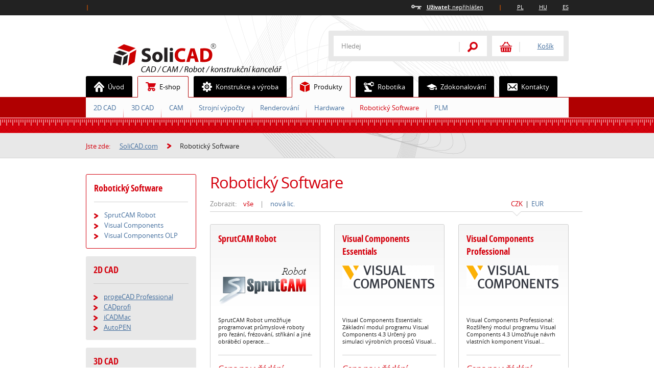

--- FILE ---
content_type: text/html; charset=utf-8
request_url: https://solicad.com/s/robotika-eshop
body_size: 4354
content:
<!DOCTYPE html>
<html lang="cs">
<head>
	<meta http-equiv="content-type" content="text/html; charset=utf-8" />
        <meta name="google-site-verification" content="5AzpnHddfJeV-HKVClXJZPprd_eqQ_IudwPIPGrCmtU" />
	<title>Software pro robotická pracoviště a automatické linky, offline programování / SoliCAD.com</title>
	<meta name='description' content='Software pro robotická pracoviště a automatické linky, offline programování / SoliCAD.com' />
	<meta name='author' content='Autor webové prezentace: https://mywebdesign.cz/' />
	<meta name='generator' content='MyWebdesign.cz' />
	<meta name='robots' content='all, follow' />

	<style> @import "/styles/css/generic8.css"; </style>
	<style> @import "/styles/colorbox/colorbox.css"; </style>
	<link rel='shortcut icon' href='/favicon.ico' type='image/x-icon' />
	
	<script src="/styles/jquery/jquery.all.js"></script>
	<script src="/styles/colorbox/colorbox.js"></script>
	<script src="/styles/script/script2.js"></script>
</head>
<body>
	<div id="case">
		<div id="header">
			<p id="header-menu-1" class="f-text-small"><span class="separator">|</span></p>
			<p id="header-menu-2" class="f-text-small"><span class="user"><a href="/eshop/menu.php"><strong>Uživatel:</strong> nepřihlášen</a></span> <span class="separator">|</span> <a href="http://progecad.pl/" class="lang">PL</a> <a href="http://progecad.hu/" class="lang">HU</a> <a href="http://progecad.es/" class="lang">ES</a></p>
			<div id="search">
				<form method='get' action='/' id="searchform" autocomplete="off">
    					<input type='hidden' name='blogid' value='12' />
    					<input type='hidden' id='queryid' name='queryid' value='' />
				<table class="f-width-100-pct f-margin-0">
					<tr>
						<td><input type="text" id='squery' autocomplete="off" name='query' value='Hledej' /></td>
						<td class="f-valign-middle line"><input type="image" alt="Hledej" src="/styles/images/ico_search.png" /></td>
						<td class="f-valign-middle"><a href="/eshop/step1.php"><img src="/styles/images/ico_cart.png" alt="Košík" /></a></td>
						<td><a href="/eshop/step1.php">Košík</a></td>
					</tr>
				</table></form>
			</div>
			<a href="/" id="logo">SoliCAD.com</a>
			<ul id="menu">
	<li><a href="/" class="home notselect"><span class="home"></span>Úvod</a></li>
	<li><a href="/eshop/" class="shop select"><span class="shop"></span>E-shop</a><ul id="submenu"><li><a href="/s/2d-cad">2D CAD</a></li><li><a href="/s/3d-cad">3D CAD</a></li><li><a href="/s/cam">CAM</a></li><li><a href="/s/strojni-vypocty">Strojní výpočty</a></li><li><a href="/s/hardware">Hardware</a></li><li><a href="/s/robotika-eshop" class="f-text-highlight">Robotický Software</a></li><li><a href="/s/plm">PLM</a></li><li><a href="/s/hardware-info">Hardware - info</a></li></ul></li>
	<li><a href="/konstrukcni-prace/" class="shop notselect"><span class="construct"></span>Konstrukce a výroba</a></li>
	<li><a href="/produkty/" class="shop select"><span class="produkty"></span>Produkty</a><ul id="submenu"><li><a href="/o/2d-cad">2D CAD</a></li><li><a href="/o/3d-cad">3D CAD</a></li><li><a href="/o/cam">CAM</a></li><li><a href="/o/strojni-vypocty">Strojní výpočty</a></li><li><a href="/o/renderovani">Renderování</a></li><li><a href="/o/hardware">Hardware</a></li><li><a href="/o/robotika-eshop" class="f-text-highlight">Robotický Software</a></li><li><a href="/o/plm">PLM</a></li></ul></li>
	<li><a href="/robotika/" class="shop notselect"><span class="robotika"></span>Robotika</a></li>
	<li><a href="/s/zdokonalovani/" class="shop notselect"><span class="student"></span>Zdokonalování</a></li>
<!--
	<li><a href="/3d-tisk/" class="shop notselect"><span class="tisk"></span>3D tisk</a></li>
-->
	<li><a href="/kontakty/" class="shop notselect"><span class="contact"></span>Kontakty</a></li>
</ul>
		</div>

<div id="path">
  <p><span class="f-text-highlight">Jste zde:</span> <a href="/" class="none">SoliCAD.com</a>
  <span class='select'>Robotický Software</span> 
</div>

<div id="content">
  
    <h1>Robotický Software</h1>
    <div id="eshopresult">
  <div class="f-no-float-after filter f-margin-bottom-1"><div class="filters">Zobrazit: <a data-ajax="https://solicad.com/s/robotika-eshop?blogid=12" href="https://solicad.com/s/robotika-eshop" class="select">vše</a> | <a data-ajax="https://solicad.com/s/robotika-eshop?blogid=12&amp;licence=2" href="https://solicad.com/s/robotika-eshop?licence=2" >nová lic.</a></div><div class="currency"><a href="https://solicad.com/s/robotika-eshop?mena=CZK" class="select">CZK</a> <span>|</span> <a href="https://solicad.com/s/robotika-eshop?mena=EUR" >EUR</a></div></div>
  
  <div class='produkt'>
<h2><a href="/p/sprutcam-robot-816/c/sprutcam-robot">SprutCAM Robot</a></h2><div class="f-no-float-after"><a href='/p/sprutcam-robot-816/c/sprutcam-robot' class='img'><img src='/media/produkty/816/1_thumb_scam_robot.png' alt='SprutCAM Robot'/></a></div>
<p class="f-text-small f-margin-1 body">SprutCAM Robot umožňuje programovat průmyslové roboty pro řezání, frézování, stříkání a jiné obráběcí operace.…</p><hr class="f-margin-0"><p class="pricecut f-margin-top-1"><span class="f-text-large f-text-highlight">Cena na vyžádání</span></p><form class="f-no-background f-float-right f-margin-0 f-align-right f-padding-0"></form></div>
<div class='produkt'>
<h2><a href="/p/visual-components-essentials-190/c/visual-components">Visual Components Essentials</a></h2><div class="f-no-float-after"><a href='/p/visual-components-essentials-190/c/visual-components' class='img'><img src='/media/produkty/190/1_thumb_logo_basiccolor_rgb_500.png' alt='Visual Components Essentials'/></a></div>
<p class="f-text-small f-margin-1 body">Visual Components Essentials:

Základní modul programu Visual Components 4.3
Určený pro simulaci výrobních procesů


Visual…</p><hr class="f-margin-0"><p class="pricecut f-margin-top-1"><span class="f-text-large f-text-highlight">Cena na vyžádání </span></p><form class="f-no-background f-float-right f-margin-0 f-align-right f-padding-0"></form></div>
<div class='produkt'>
<h2><a href="/p/visual-components-professional/c/visual-components">Visual Components Professional</a></h2><div class="f-no-float-after"><a href='/p/visual-components-professional/c/visual-components' class='img'><img src='/media/produkty/193/1_thumb_logo_basiccolor_rgb_500.png' alt='Visual Components Professional'/></a></div>
<p class="f-text-small f-margin-1 body">Visual Components Professional:

Rozšířený modul programu Visual Components 4.3
Umožňuje návrh vlastních komponent


Visual…</p><hr class="f-margin-0"><p class="pricecut f-margin-top-1"><span class="f-text-large f-text-highlight">Cena na vyžádání </span></p><form class="f-no-background f-float-right f-margin-0 f-align-right f-padding-0"></form></div>
<div class='produkt'>
<h2><a href="/p/visual-components-premium/c/visual-components">Visual Components Premium</a></h2><div class="f-no-float-after"><a href='/p/visual-components-premium/c/visual-components' class='img'><img src='/media/produkty/192/1_thumb_logo_basiccolor_rgb_500.png' alt='Visual Components Premium'/></a></div>
<p class="f-text-small f-margin-1 body">Visual Components Premium:

Kompletní modul programu Visual Components 4.3
Určený pro simulaci a vizualizaci výrobních…</p><hr class="f-margin-0"><p class="pricecut f-margin-top-1"><span class="f-text-large f-text-highlight">Cena na vyžádání </span></p><form class="f-no-background f-float-right f-margin-0 f-align-right f-padding-0"></form></div>

  
  <script> 
  if (typeof isEmptyHash == "undefined") var isEmptyHash = "blogid=12";
 setEshopAjax(); 
 </script>
</div>
    <script> $(function(){ hashAJAXeshop(); }) </script>
  
</div>
<div id="nav">
  <div class="nav-1 f-margin-bottom-1">
	<h2 class="f-margin-top-0"><a href="/s/robotika-eshop">Robotický Software</a></h2>
	<ul class="f-margin-bottom-0">
	<li><a href="/g/sprutcam-robot">SprutCAM Robot</a>
	</li>
	<li><a href="/g/visual-components">Visual Components</a>
	</li>
	<li><a href="/g/delfoi">Visual Components OLP</a>
	</li>
	</ul>
	</div>
	<div class="nav-2">
	<h2 class="f-margin-top-0"><a href="/s/2d-cad">2D CAD</a></h2>
	<ul class="f-margin-bottom-0">
	<li><a href="/g/progecad">progeCAD Professional</a>
	</li>
	<li><a href="/g/cadprofi">CADprofi</a>
	</li>
	<li><a href="/g/icadmac">iCADMac</a>
	</li>
	<li><a href="/g/autopen">AutoPEN</a>
	</li>
	</ul>
	</div>
	<div class="nav-2">
	<h2 class="f-margin-top-0"><a href="/s/3d-cad">3D CAD</a></h2>
	<ul class="f-margin-bottom-0">
	<li><a href="/g/t-flex">T-Flex</a>
	</li>
	<li><a href="/g/alibre-design">Alibre Design</a>
	</li>
	<li><a href="/g/alibre-atom">Alibre Atom3D</a>
	</li>
	<li><a href="/g/data-part">DataPart</a>
	</li>
	<li><a href="/g/cad-architecture">CAD Architecture</a>
	</li>
	</ul>
	</div>
	<div class="nav-2">
	<h2 class="f-margin-top-0"><a href="/s/cam">CAM</a></h2>
	<ul class="f-margin-bottom-0">
	<li><a href="/g/ency">ENCY</a>
	</li>
	</ul>
	</div>
	<div class="nav-2">
	<h2 class="f-margin-top-0"><a href="/s/strojni-vypocty">Strojní výpočty</a></h2>
	<ul class="f-margin-bottom-0">
	<li><a href="/g/t-flex-analysis">T-Flex Analysis</a>
	</li>
	<li><a href="/g/t-flex-dynamics">T-Flex Dynamics</a>
	</li>
	<li><a href="/g/mitcalc">MITCalc</a>
	</li>
	</ul>
	</div>
	<div class="nav-2">
	<h2 class="f-margin-top-0"><a href="/s/hardware">Hardware</a></h2>
	<ul class="f-margin-bottom-0">
	<li><a href="http://solicad.com/s/lakovaci-robot">Lakovací robot EPISTOLIO</a>
	</li>
	<li><a href="/g/mate-exoskeleton">MATE exoskeleton</a>
	</li>
	<li><a href="http://solicad.com/o/staubli-robot">Roboty Stäubli</a>
	</li>
	<li><a href="/g/vretena-aks">Odjehlovací vřetena AKS</a>
	</li>
	<li><a href="http://solicad.com/s/kamery-datalogic-info">Kamery Datalogic</a>
	</li>
	<li><a href="/g/3dconnexion ">Myši 3Dconnexion</a>
	</li>
	</ul>
	</div>
	<div class="nav-2">
	<h2 class="f-margin-top-0"><a href="/s/plm">PLM</a></h2>
	<ul class="f-margin-bottom-0">
	<li><a href="/g/t-flex-docs">T-Flex DOCs</a>
	</li>
	</ul>
	</div>
	<div class="nav-2">
	<h2 class="f-margin-top-0"><a href="/s/hardware-info">Hardware - info</a></h2>
	<ul class="f-margin-bottom-0">
	<li><a href="/g/mate-exoskeleton">MATE exoskeleton</a>
	</li>
	<li><a href="/g/3dconnexion">3Dconnexion</a>
	</li>
	<li><a href="/g/kamery-datalogic">Kamery Datalogic</a>
	</li>
	<li><a href="/g/vretena-aks">Odjehlovací vřetena AKS</a>
	</li>
	<li><a href="/g/hardware">hardware</a>
	</li>
	</ul>
	</div>
	
</div>

</div> <!-- END: case -->
	<div id="footer">
		<div id="footer-case">
			<div class="col">
				<h2>Společnost</h2>
				<ul>
					<li>SoliCAD, s.r.o. – <a href="/g/mapa#h3">mapa</a><br>Kbel 26<br>294 71 Benátky nad Jizerou</li>
					<li>IČO: 274 40 117
                                        <br />DIČ: CZ 274 40 117</li>
					<li>Obchodní registr: Městský soud v Praze, oddíl C, složka 112725</li>
				</ul>
			</div>
			<div class="col">
				<h2>Důležité kontakty</h2>
				<ul>
					<li>SoliCAD, s.r.o. – <a href="/g/mapa#h1">mapa</a><br>Na Bučance 1289/9<br>140 00 Praha 4</li>
					<li>telefon: +420 224 248 581</li>
					<li>e-mail: <a href="mailto:obchod@solicad.com">obchod@solicad.com</a><br>e-mail: <a href="mailto:podpora@solicad.com">podpora@solicad.com</a></li>
				</ul>
			</div>
			<div class="col">
				<h2>Užitečné odkazy</h2>
				<ul>
					
					<li><a href="/i/obchodni-podminky">Obchodní podmínky</a></li>
					<li><a href="/skoleni.php">Školení</a> & <a href="/edu">Školy</a></li>
					<li><a href="/i/mapa-webu">Mapa webu</a></li>
                                        <li><a href="/i/volna-pracovni-mista/c/volna-pracovni-mista/g/volna-pracovni-mista">Volná pracovní místa</a></li>
					<li><a href="/i/vzdalena-technicka-podpora">Vzdálená podpora</a>&nbsp;&nbsp;&nbsp;<a href="https://solicad.com/media/download/rustdesk-1.4.4-x86_64.exe"><img src="https://www.solicad.com/media/images/logo_RustDesk.png" width="22" height="22" alt="Logo RustDesk" align="absbottom" border="0"></a></li>
				</ul>
			</div>
			<div class="col">
				<h2>Sociální média</h2>
				<ul class="social">
					<li><a href="https://www.youtube.com/user/SoliCADcz" class="youtube">YouTube</a></li>
					<li><a href="https://www.facebook.com/SoliCAD" class="facebook">Facebook</a></li>
					<li><a href="/f/rss2/s/novinky" class="rss">RSS</a></li><p></p>
<li><iframe src="//www.facebook.com/plugins/like.php?href=https%3A%2F%2Fwww.facebook.com%2FSoliCAD&amp;width=100&amp;height=35&amp;colorscheme=light&amp;layout=standard&amp;action=like&amp;show_faces=false&amp;send=false" scrolling="no" frameborder="0" style="border:none; overflow:hidden; width:200px; height:100px; z-index:200;" allowTransparency="true"></iframe></li>
				</ul>
			</div>
			<div id="owner" class="f-text-small"> © 2006-2026 | SoliCAD, s.r.o. | <a href="https://mywebdesign.cz/" target="_blank">IT</a></div>
		</div>
	</div>



<!-- Smartsupp Live Chat script -->
<script type="text/javascript">
var _smartsupp = _smartsupp || {};
_smartsupp.key = 'fa5616ed77b08a6516e804cf9fcaa2e1bc805169';
window.smartsupp||(function(d) {
	var s,c,o=smartsupp=function(){ o._.push(arguments)};o._=[];
	s=d.getElementsByTagName('script')[0];c=d.createElement('script');
	c.type='text/javascript';c.charset='utf-8';c.async=true;
	c.src='//www.smartsuppchat.com/loader.js?';s.parentNode.insertBefore(c,s);
})(document);
</script>



<script>
  var _gaq = _gaq || []; _gaq.push(['_setAccount', 'UA-4133822-1']); _gaq.push(['_trackPageview']);
  (function() {
    var ga = document.createElement('script'); ga.type = 'text/javascript'; ga.async = true;
    ga.src = ('https:' == document.location.protocol ? 'https://ssl' : 'https://www') + '.google-analytics.com/ga.js';
    var s = document.getElementsByTagName('script')[0]; s.parentNode.insertBefore(ga, s);
  })();
</script>


<!-- SEEKY-->
<script type="text/javascript">
  var _paq = _paq || [];
  _paq.push(['trackPageView']);
  _paq.push(['enableLinkTracking']);
  (function() {
    var u="//ifirmy.cz/pxstats/";
    _paq.push(['setTrackerUrl', u+'piwik.php']);
    _paq.push(['setSiteId', 4916]);
    var d=document, g=d.createElement('script'), s=d.getElementsByTagName('script')[0];
    g.type='text/javascript'; g.async=true; g.defer=true; g.src=u+'piwik.js'; s.parentNode.insertBefore(g,s);
  })();
</script>
<noscript><p><img src="//ifirmy.cz/pxstats/piwik.php?idsite=4916" style="border:0;" alt="" /></p></noscript>
<!-- End SEEKY --> 

</body>
</html>

--- FILE ---
content_type: text/css
request_url: https://solicad.com/styles/css/generic8.css
body_size: 7946
content:
/* ABOUT:
	
	Author				Pavel Kout ~ webface.cz
	Author				Jiří Plíštil ~ neryx.com
___________________________________________________ */

/*	COLOR SHEME:
	
	Page Background		#FFFFFF
	Text						#262626
	Note						#595959
	Heading					#D95700
	Caption					dtto
	Legend					dtto
	Highlight				dtto	
	Anchor
		- Link				#1C84A7
		- Visited			#791CA7
		- Active + Hover	#C82222
	Border					#DDDDDD
	Background				#EEEEEE
___________________________________________________ */

/* @fontface
=================================================== */


/* Open Sans - R/B/I/BI
--------------------------------------------------- */

@font-face {
	font-family: 'Open Sans';
	src: url('fontface/OpenSans-Regular-webfont.eot?#iefix') format('embedded-opentype'),
	     url('fontface/OpenSans-Regular-webfont.woff') format('woff'),
	     url('fontface/OpenSans-Regular-webfont.ttf') format('truetype');
	font-weight: normal;
	font-style: normal;
}
@font-face {
    font-family: 'Open Sans';
    src: url('fontface/OpenSans-Bold-webfont.eot?#iefix') format('embedded-opentype'),
         url('fontface/OpenSans-Bold-webfont.woff') format('woff'),
         url('fontface/OpenSans-Bold-webfont.ttf') format('truetype');
    font-weight: bold;
    font-style: normal;
}
@font-face {
    font-family: 'Open Sans';
    src: url('fontface/OpenSans-Italic-webfont.eot?#iefix') format('embedded-opentype'),
         url('fontface/OpenSans-Italic-webfont.woff') format('woff'),
         url('fontface/OpenSans-Italic-webfont.ttf') format('truetype');
    font-weight: normal;
    font-style: italic;
}
@font-face {
    font-family: 'Open Sans';
    src: url('fontface/OpenSans-BoldItalic-webfont.eot?#iefix') format('embedded-opentype'),
         url('fontface/OpenSans-BoldItalic-webfont.woff') format('woff'),
         url('fontface/OpenSans-BoldItalic-webfont.ttf') format('truetype');
    font-weight: bold;
    font-style: italic;
}

/* Open Sans Condensed - R/B/I/BI
--------------------------------------------------- */

@font-face {
	font-family: 'Open Sans Cond';
	src: url('fontface/OpenSans-Regular-webfont.eot?#iefix') format('embedded-opentype'),
	     url('fontface/OpenSans-Regular-webfont.woff') format('woff'),
	     url('fontface/OpenSans-Regular-webfont.ttf') format('truetype');
	font-weight: normal;
	font-style: normal;
}
@font-face {
    font-family: 'Open Sans Cond';
    src: url('fontface/opensans-condbold-webfont.eot?#iefix') format('embedded-opentype'),
         url('fontface/opensans-condbold-webfont.woff') format('woff'),
         url('fontface/opensans-condbold-webfont.ttf') format('truetype');
    font-weight: bold;
    font-style: normal;
}
@font-face {
    font-family: 'Open Sans Cond';
    src: url('fontface/opensans-condlightitalic-webfont.eot?#iefix') format('embedded-opentype'),
         url('fontface/opensans-condlightitalic-webfont.woff') format('woff'),
         url('fontface/opensans-condlightitalic-webfont.ttf') format('truetype');
    font-weight: normal;
    font-style: italic;
}
@font-face {
    font-family: 'Open Sans Cond';
    src: url('fontface/OpenSans-BoldItalic-webfont.eot?#iefix') format('embedded-opentype'),
         url('fontface/OpenSans-BoldItalic-webfont.woff') format('woff'),
         url('fontface/OpenSans-BoldItalic-webfont.ttf') format('truetype');
    font-weight: bold;
    font-style: italic;
}

/* Open Sans ExtraBold
--------------------------------------------------- */

@font-face {
    font-family: 'Open Sans ExtraBold';
    src: url('fontface/OpenSans-ExtraBold-webfont.eot?#iefix') format('embedded-opentype'),
         url('fontface/OpenSans-ExtraBold-webfont.woff') format('woff'),
         url('fontface/OpenSans-ExtraBold-webfont.ttf') format('truetype');
}

/* Open Sans Light
--------------------------------------------------- */

@font-face {
    font-family: 'Open Sans Light';
    src: url('fontface/OpenSans-Light-webfont.eot?#iefix') format('embedded-opentype'),
         url('fontface/OpenSans-Light-webfont.woff') format('woff'),
         url('fontface/OpenSans-Light-webfont.ttf') format('truetype');
}

/* @media: Screen
=================================================== */

@media screen {

/* Global
--------------------------------------------------- */

/* Global > Reset
................................................... */

body,
h1, h2, h3, h4, h5, h6,
address, blockquote, div, hr, iframe, object, p,
dl, dt, dd, ul, ol, li,
table, caption, col, colgroup, thead, tfoot, tbody, tr, th, td,
form, fieldset, legend, label,
img,
a {
	border: none;
	margin: 0;
	padding: 0;
}
body, input, textarea, select {
	font-family: "Open Sans", sans-serif;
}

/* Global > Base
................................................... */

body {
	text-align: center;
	color: #222222;
	background: url(../images/bg.png) repeat-x top left white;
	font-size: 80%;
	line-height: 1.6;
	-webkit-font-smoothing: antialiased;
}


/* Global > Heading
................................................... */

h1 {
	font: normal 2.4em/1.1 "Open Sans", sans-serif;
	word-spacing: -1px;
	letter-spacing: -1px;
	color: #d4000d;
	margin: 0px 0 15px 0;
}
h2 {
	font: normal 1.85em/1.1 "Open Sans", sans-serif;
	word-spacing: -1px;
	color: #d4000d;
	margin: 30px 0 15px 0;
}
h3  {
	font: bold 1.4em/1.3 "Open Sans Cond", sans-serif;
	color: #d4000d;
	margin: 30px 0 15px 0;
}
h4, h5, h6  {
	font: normal 1em/1.3 "Open Sans", sans-serif;
	color: #d4000d;
	margin: 30px 0 15px 0;
}
h1 + h2,
h2 + h3,
h3 + h4,
h4 + h5,
h5 + h6 {
	margin-top: 20px;
}

/* Global > Block
................................................... */

p, address {
	margin: 0 0 15px 0;
}
blockquote {
	margin: 30px 0;
	border-top: 1px solid #cfcfcf;
	border-bottom: 1px solid #cfcfcf;
	padding: 0;
	font-size: 1.8em;
	line-height: 1.3;
	color: #888888;
	background: url(../images/bg_blockquote.png) no-repeat left 33px;
}
blockquote.typregistrace, blockquote.simple {
	background: none;
	font-size:1.6em;
}
blockquote p {
	margin: 25px 0 25px 81px;
}
blockquote.typregistrace p, blockquote.simple p {
	margin: 10px 0;
}
hr {
	display: block;
	height: 0;
	overflow: hidden;
	border: solid #cfcfcf;
	border-width: 1px 0 0 0;
	margin: 30px 0;
}

/* Global > List
................................................... */

dl {
	margin: 0 0 20px 0;
}
dt {
	margin: 0 0 10px 0;
}
dd {
	margin: 0 0 10px 20px;
}
dd + dt {
	margin: 20px 0 10px 0;
}
ul {
	display: block;
	list-style: none;
	margin: 0 0 20px 0;
}
ul li,
ol ul li {
	display: block;
	padding: 0 0 0 20px;
	margin: 0;
	background: url(../images/ico_bullet.png) 0 .55em no-repeat;
}
ul.f-text-large li {
	margin: 5px 0;
}
ol {
	display: block;
	list-style: decimal;
	margin: 0 0 20px 2.5em;
}
ol li,
ul ol li {
	display: list-item;
	background: none;
	margin: 0;
}
ul ul, ul ol,
ol ol, ol ul {
	margin: 10px 0;
}

/* Global > Table
................................................... */

table {
	border-collapse: collapse;
	margin: 30px 0;
}
caption {
	margin: 0 0 15px 0;
	text-align: left;
	color: #D95700;
}
th {
	border: 1px solid #cfcfcf;
	padding: 15px 10px;
	vertical-align: top;
	background: #f5f5f5 none;
	font-weight: normal;
	text-align: left;
	color: #d4000d;
}
td {
	border: 1px solid #cfcfcf;
	padding: 15px 10px;
	vertical-align: top;
	background: white none;
}

/* Global > Form
................................................... */

form {
	margin: 30px 0;
	padding: 1px 15px;
	background: #e8e8e8;
	border-radius: 3px;
}
form.f-white {
	margin: 30px 0;
	padding: 0;
	background: white;
}
form.gateway_form {
	margin: 10px 0;
	padding: 0;
	background: white;
	padding:10px;
}
fieldset {
	border: 1px solid #cfcfcf;
	margin: 20px 0 20px 0;
	padding: 19px 10px;
}
form.f-white fiedset {
	border: 0 none;
	margin: 0;
	padding: 10px;
}
legend {
	padding: 0 15px;
	color: #d4000d;
}
.whites {
	background: white;
	height:30px;
	margin:0 -15px;
}
.white {
	background: white;
	margin:0 -15px -1px -15px;
}
input, textarea, select {
	font-size: 1em;
	border: 1px solid #cfcfcf;
	padding: 5px 8px;
}
input[type="image"], input[type="radio"] {
	border: none;
	padding: 0;
}
input[type="submit"] {
	border: 1px solid #d4000d;
	border-radius: 3px;
	color: #fff;
	background: #d5000e;
	cursor: pointer;
	background: -webkit-gradient(linear, left top, left bottom, from(#e9002c), to(#d5000e));
	background: -moz-linear-gradient(top, #e9002c, #d5000e);
	background: -o-linear-gradient(#e9002c, #d5000e);
	filter: progid:DXImageTransform.Microsoft.gradient(startColorstr='#e9002c', endColorstr='#d5000e');
	-ms-filter: "progid:DXImageTransform.Microsoft.gradient(startColorstr='#e9002c', endColorstr='#d5000e')";
}
input[type="text"], input[type="password"], input[type="file"], textarea {
	color: #595959;
}
input:focus[type="text"], input:focus[type="password"], input:focus[type="file"], textarea:focus {
	color: #262626;
}
input.bigeshopbutton {
	font-size:1.6em;
	cursor: pointer;
	padding:8px 50px;
}

/* Global > Inline
................................................... */

abbr, acronym {
	border-bottom: 1px dotted;
	font-variant: small-caps;
	cursor: help;
}
dfn {
	border-bottom: 1px dotted;
	cursor: help;
}
cite, em, q, var {
	font-style: italic;
}
code, kbd, samp, pre, .monospace {
	font-family: "Lucida Console", "Andale Mono", monospace;
	word-spacing: -3px;
}
sub {
	font-size: smaller;
	text-decoration: none !important;
	vertical-align: sub;
}
sup {
	font-size: smaller;
	text-decoration: none !important;
	vertical-align: super;
}
del {
	text-decoration: line-through;
}
ins {
	text-decoration: underline;
}
strong {
	font-weight: bold;
}

/* Global > Link
................................................... */

a:link {
	color: #446f9e;
}
a:visited {
	color: #446f9e;
}
a:hover, a:active {
	color: #d4000d;
}
h1 a,
h2 a,
h3 a,
h4 a,
h5 a,
h6 a {
	color: #d4000d !important;
}
h1 a:hover,
h2 a:hover,
h3 a:hover,
h4 a:hover,
h5 a:hover,
h6 a:hover {
	color: black !important;
}

/* Universal
--------------------------------------------------- */

/* Universal > Display
................................................... */

.f-no-float,
.f-no-float-after:after {
	content: ".";
	display: block;
	height: 0;
	line-height: 0;
	clear: both;
	visibility: hidden;
}
.f-float-left {
	float: left;
	margin: 0 27px 20px 0;
}
.f-float-right {
	float: right;
	margin: 0 0 20px 27px;
}
.f-clear-both {
	clear: both;
}
.f-invisible {
	position: absolute;
	z-index: -1;
	top: auto;
	left: 0;
	width: 0;
	height: 0;
	line-height: 0;
	margin: 0;
	overflow: hidden;
	text-indent: -5000px;
}
.f-no-screen,
.f-no-show {
	display: none;
}

/* Universal > Table
................................................... */

/* -- Table Row Strip */

.f-table-row-strip tr:nth-of-type(even) th,
.f-table-row-strip tr:nth-of-type(even) td {
	background-color: #e8e8e8;
}

/* -- Table lite */

.f-table-lite {
	border-top: 1px solid #cfcfcf;
}
.f-table-lite th {
	background: #f5f5f5;
	padding: 10px 20px 10px 20px;
	border-width: 0 0 2px 0;
	color: #d4000d;
}
.f-table-lite td {
	background: none;
	padding: 10px 20px 10px 20px;
	border-width: 0 0 1px 0;
}

/* -- Table alternative */

.f-table-alt {
	border-collapse: separate;
	border-spacing: 2px;
	background: white none;
	border: 1px solid #cfcfcf;
	border-radius: 3px;
}
.f-table-alt th {
	background: #f5f5f5 none;
	font-weight: normal;
	border: none;
}
.f-table-alt td {
	background-color: #fff;
	border: none;
}
.f-table-alt td.highlight {
	background: #e8e8e8;
}

/* -- Table porovnani */

.f-table-por {
	border-collapse: separate;
	border-spacing: 0;
	border: none;
}
.f-table-por td {
	background-color: #fff;
	border-bottom: 1px solid #cfcfcf;
	vertical-align: middle;
}
.f-table-por td:first-child {
	padding-left: 0;
}
.f-table-por td.first {
	padding-top: 0;
}
.f-table-por td.last {
	border: none;
	padding-bottom: 0;
}

/* -- Table Form */

.f-table-form {
	border-collapse: separate;
	border-spacing: 0;
	background: transparent none;
}
fieldset .f-table-form {
	margin-top: 0;
}
.f-table-form th {
	border: none;
	padding: 5px 10px 5px 0;
	vertical-align: middle;
	font-weight: normal;
	background: transparent none;
	color: #262626;
	vertical-align: top;
}
.f-table-form td {
	border: none;
	padding: 5px 10px 5px 15px;
	vertical-align: middle;
	background: transparent none;
	color: #262626;
	vertical-align: top;
}

/* Universal > List
................................................... */

.f-no-list li {
	background: none;
	padding: 0;
}
.f-no-list dd {
	margin: 0;
}

/* Universal > Border
................................................... */

.f-no-border {
	border: none !important;
}

/* Universal > Background
................................................... */

.f-no-background {
	background: none !important;
}

/* Universal > Margin
................................................... */

.f-margin-0 {
	margin: 0 !important;
}
.f-margin-top-0 {
	margin-top: 0 !important;
}
.f-margin-top-1 {
	margin-top: 15px;
}
.f-margin-top-2 {
	margin-top: 27px;
}
.f-margin-top-3 {
	margin-top: 54px;
}
.f-margin-bottom-0 {
	margin-bottom: 0 !important;
}
.f-margin-bottom-1 {
	margin-bottom: 15px;
}
.f-margin-bottom-2 {
	margin-bottom: 27px;
}
.f-margin-right-2 {
	margin-right: 30px;
}
.f-margin-2 {
	margin-top: 27px;
	margin-bottom: 27px;
}
.f-margin-n {
	margin:0 -15px!important
}

/* Universal > Padding
................................................... */

.f-padding-0 {
	padding: 0 !important;
}
.f-padding-1 {
	padding: 10px 20px!important;
}
.f-padding-bottom-0 {
	padding-bottom: 0 !important;
}

/* Universal > Width
................................................... */

.f-width-auto {
	width: auto;
}
.f-width-25-pct {
	width: 25%;
}
.f-width-33-pct {
	width: 33%;
}
.f-width-50-pct {
	width: 50%;
}
.f-width-66-pct {
	width: 66%;
}
.f-width-75-pct {
	width: 75%;
}
.f-width-100-pct {
	width: 100%;
}
.f-width-100-px {
	width: 100px;
}
.f-width-428-px {
	width: 432px;
}
.f-width-600-px {
	width: 600px;
}

/* Universal > Align
................................................... */

.f-align-left {
	text-align: left !important;
}
.f-align-center {
	text-align: center !important;
}
.f-align-right {
	text-align: right !important;
}

/* Universal > Vertical align
................................................... */

.f-valign-middle,
.f-valign-middle th, .f-valign-middle td, th.f-valign-middle, td.f-valign-middle,
.f-valign-middle label, .f-valign-middle input, .f-valign-middle select, .f-valign-middle img {
	vertical-align: middle !important;
}
.f-valign-top,
.f-valign-top th, .f-valign-top td, th.f-valign-top, td.f-valign-top,
.f-valign-top label, .f-valign-top input, .f-valign-top select, .f-valign-top img {
	vertical-align: top !important;
}
.f-valign-bottom,
.f-valign-bottom th, .f-valign-bottom td, th.f-valign-bottom, td.f-valign-bottom,
.f-valign-bottom label, .f-valign-bottom input, .f-valign-bottom select, .f-valign-bottom img {
	vertical-align: bottom;
}

/* Universal > Text
................................................... */

.f-no-wrap {
	white-space: nowrap;
}
.f-text-bold {
	font-weight: bold;
}
.f-text-italic {
	font-style: italic;
}
.f-text-normal {
	font-weight: normal !important;
	font-style: normal !important;
}
.f-text-caps {
	font-variant: small-caps;
}
.f-text-uppercase {
	text-transform: uppercase;
}
.f-text-large {
	font-size: 1.4em;
	word-spacing: -1px;
	letter-spacing: -1px;
	line-height: 1.3;
}
.f-text-small {
	font-size: .85em;
	line-height: 1.3;
}
.f-text-highlight {
	color: #d4000d!important;
}
.f-text-note {
	color: #888888!important;
	font-size: .85em!important;
	line-height: 1.3;
}
p.f-text-note {
	line-height: 1.3;
}
.f-none {
	display: none!important;
}

/* Universal > Gallery
................................................... */

.gallery {
	margin: 30px -30px 3px 0;
	text-align: center;
}
.gallery:after {
	content: ".";
	display: block;
	height: 0;
	clear: both;
	visibility: hidden;
}
.gallery .item {
	float: left;
	width: 216px;
	margin: 0 27px 27px 0;
	padding: 15px 0 0 0;
	background: #e8e8e8 none;
	min-height: 310px;
	border-radius: 3px;
}
.gallery img {
	background-color: #e8e8e8;
}
.gallery .label {
	display: block;
	padding: 10px 15px 20px 15px;
	line-height: 1.2;
	font-size: .85em;
	word-spacing: -1px;
}
.gallery a {
	text-decoration: none;
	color: #888888;
	font-style: italic;
}
.gallery a:hover {
	text-decoration: none;
	color: #d4000d;
	font-style: italic;
}

/* Layout
--------------------------------------------------- */

/* Layout > Home
................................................... */

#home {
	background: url(../images/bg_home.png) top left repeat-x;
}
.home {
	background: url(../images/bg_home_2.jpg) top left no-repeat;
}

/* Layout > Base
................................................... */

#case {
	width: 999px;
	overflow: hidden;
	margin: 0 auto;
	text-align: left;
}
.container {
	padding-right: 27px;
}
.container-both {
	padding: 30px 27px 0 20px;
}
.container-left {
	padding-left: 27px;
}

/* Layout > Header
................................................... */

#header {
	background: url(../images/bg_header.png) no-repeat;
	height: 261px;
	position: relative;
}
#header-menu-1 {
	position: absolute;
	top: 7px;
	left: 0;
	color: #cfcfcf;
	font-weight: bold;
}
#header-menu-2 {
	position: absolute;
	top: 7px;
	right: 0;
	color: #fff;
	text-align: right;
	width:500px;
}
#header-menu-1 a, #header-menu-2 a {
	color: #fff;
	text-decoration: underline;
}
#header-menu-1 a:hover, #header-menu-2 a:hover {
	text-decoration: none;
}
#menu {
	position: absolute;
	top: 149px;
	left: 27px;
}
#menu li {
	display: inline;
	background: none;
	margin:0;
	padding:0;
}
#menu a {
	display: block;
	float: left;
	height: 40px;
	line-height: 40px;
	margin-right: 10px;
	padding-right: 15px;
	color: #FFF;
	background: #000;
	text-decoration: none;
	border-top: 1px solid #000;
	border-left: 1px solid #000;
	border-right: 1px solid #000;
	border-top-left-radius: 3px;
	border-top-right-radius: 3px;
}
#menu a:hover  {
	border-top: 1px solid #b00001;
	border-left: 1px solid #b00001;
	border-right: 1px solid #b00001;
	background: #fcfcfc url(../images/bg_menu_hover.png) bottom center no-repeat;
	height: 51px;
	color: #000;
}
#menu a.notselect:hover  {
	border-bottom: 1px solid #b00001;
	background: none;
}
#menu a.home.select {
	border-top: 1px solid #b00001;
	border-left: 1px solid #b00001;
	border-right: 1px solid #b00001;
	background: #fcfcfc url(../images/bg_menu_hover.png) bottom center no-repeat;
	height: 51px;
	color: #000;
}
#menu a.shop.select {
	border-top: 1px solid #b00001;
	border-left: 1px solid #b00001;
	border-right: 1px solid #b00001;
	border-bottom: 1px solid #fcfcfc;
	background: #fcfcfc;
	color: #000;
}
#menu span {
	display: block;
	float: left;
	width: 42px;
	height: 40px;
}

#menu a span.home {
	background: url(../images/ico_home.png) no-repeat 15px center;
}
#menu a:hover span.home, #menu a.home.select span.home {
	background: url(../images/ico_home_hover.png) no-repeat 15px center;
}

#menu a span.shop {
	background: url(../images/ico_shop.png) no-repeat 15px center;
}
#menu a:hover span.shop, #menu a.shop.select span.shop {
	background: #fcfcfc url(../images/ico_shop_hover.png) no-repeat 15px center;
}

#menu a span.construct {
	background: url(../images/ico_construct.png) no-repeat 15px center;
}
#menu a:hover span.construct, #menu a.shop.select span.construct {
	background: url(../images/ico_construct_hover.png) no-repeat 15px center;
}

#menu a span.cad {
	background: url(../images/ico_cad.png) no-repeat 15px center;
}
#menu a:hover span.cad, #menu a.shop.select span.cad {
	background: url(../images/ico_cad_hover.png) no-repeat 15px center;
}

#menu a span.student {
	background: url(../images/ico_student.png) no-repeat 15px center;
}
#menu a:hover span.student, #menu a.shop.select span.student {
	background: url(../images/ico_student_hover.png) no-repeat 15px center;
}

#menu a span.produkty {
	background: url(../images/ico_produkt.png) no-repeat 15px center;
}
#menu a:hover span.produkty, #menu a.shop.select span.produkty {
	background: url(../images/ico_produkt_hover.png) no-repeat 15px center;
}

#menu a span.robotika {
	background: url(../images/ico_robotika.png) no-repeat 15px center;
}
#menu a:hover span.robotika, #menu a.shop.select span.robotika {
	background: url(../images/ico_robotika_hover.png) no-repeat 15px center;
}

#menu a span.tisk {
	background: url(../images/ico_tisk.png) no-repeat 15px center;
}
#menu a:hover span.tisk, #menu a.shop.select span.tisk {
	background: url(../images/ico_tisk_hover.png) no-repeat 15px center;
}

#menu a span.products {
	background: url(../images/ico_products.png) no-repeat 15px center;
}
#menu a:hover span.products, #menu a.shop.select span.products {
	background: url(../images/ico_products_hover.png) no-repeat 15px center;
}

#menu a span.contact {
	background: url(../images/ico_contact.png) no-repeat 15px center;
}
#menu a:hover span.contact, #menu a.shop.select span.contact {
	background: url(../images/ico_contact_hover.png) no-repeat 15px center;
}

#submenu {
	position: absolute;
	top: 32px;
	left: 0;
	background: #fcfcfc !important;
	border-top: 1px solid ##b00001;
	width: 945px;
	height:39px;
	overflow:hidden;
	padding:0;
}
#submenu li {
	display: block;
	float: left;
	height: 39px !important;
	line-height: 39px !important;
	margin:0;
	padding:0;
}
#submenu li a {
	text-decoration: none;
	border: 0 !important;
	color: #446f9e;
	background: url(../images/bg_divider.png) right bottom no-repeat;
	display:block;
	padding:0 15px 0 15px;
	margin:0;
	height:40px;
}
#submenu li:last-child a {
	background: none;
}
#submenu li a:hover {
	text-decoration: underline;
	border: 0 !important;
	background: url(../images/bg_divider.png) right bottom no-repeat !important;
	display:block;
	padding:0 15px 0 15px!important;
	margin:0!important;
	height:40px!important;
}
#submenu li:last-child a:hover {
	background: none!important;
}
#search {
	background: #fff;
	position: absolute;
	top: 60px;
	right: 27px;
	width: 450px;
	height: 40px;
	border: 10px solid #e8e8e8;
	border-radius: 3px;
}
#search input {
	border:0 none;
}
#search form {
	margin:0; padding:0;
}
#search table, #search td {
	border: none;
}
#search td {
	padding: 0 15px;
	height: 40px;
	line-height: 40px;
}
#search td.line {
	border-right: 10px solid #e8e8e8;
}
#search input#squery {
	width: 190px;
	color: #888888;
	border: none;
	line-height: 40px;
	height: 40px;
	padding: 0;
}
#logo {
	margin: 0;
	background-image: url(../images/logo-solicad-01.png);
	width: 500px; 
	height: 120px;
	position: absolute;
	top:  51px;
	left: 27px;
	text-indent: -5000px;
}
.user {
	background: url(../images/ico_user.png) no-repeat left center;
	padding-left: 30px;
}
.lang {
	margin-right: 27px;
}

#path {
	line-height: 50px;
	height: 50px;
	margin-left: 27px;
	background: url(../images/bg_path.png) no-repeat;
}
#path a {
	background: url(../images/ico_bullet.png) no-repeat left center;
	margin-left: 15px;
	padding-left: 25px;
}
#path a.none {
	background: none;
	padding-left: 0
}
#path .select {
	background: url(../images/ico_bullet.png) no-repeat left center;
	margin-left: 15px;
	padding-left: 25px;
}

/* Layout > Navigation
................................................... */
#nav {
	width: 216px;
	float: left;
	margin-left: 27px;
	margin-top: 30px;
	padding-bottom: 40px;
}
#nav h2 {
	font: bold 1.4em/1.3 "Open Sans Cond", sans-serif;
	color: #d4000d;
	margin: 30px 0 15px 0;
	padding-bottom: 15px;
	border-bottom: 1px solid #cfcfcf;
}
#nav h2 a {
	color: #d4000d;
	text-decoration: none;
}
.nav-1 {
	border: 1px solid #d4000d;
	border-radius: 3px;
	padding: 15px;
}
.nav-1 li {
	background: none;
	padding: 0;
}
.nav-1 li ul {
	margin: 0;
	padding: 0;
	padding-left: 20px
}
.nav-1 li a {
	display: block;
	background: url(../images/ico_bullet.png) 0 .55em no-repeat;
	padding-left: 20px;
	text-decoration: none;
}
.nav-1 li a:hover {
	background: #e8e8e8 url(../images/ico_bullet.png) 0 .55em no-repeat;
}
.nav-1 li.select {
	background: #e8e8e8 url(../images/ico_bullet.png) 0 .55em no-repeat;
	color: #d4000d;
}
.nav-1 li.select a {
	color: #d4000d;
}
.nav-1 li li a {
	background: url(../images/ico_em.png) 0 .75em no-repeat;
	color: #446f9e !important;
}
.nav-1 li li a:hover {
	background: #e8e8e8 url(../images/ico_em.png) 0 .75em no-repeat;
	color: #d4000d !important;
}
.nav-1 li li.select a {
	background: #e8e8e8 url(../images/ico_em.png) 0 .75em no-repeat;
	color: #d4000d !important;
	font-weight:bold;
}
.nav-2 {
	background: #e8e8e8;
	border-radius: 3px;
	padding: 15px;
	margin-bottom: 15px;
}
.nav-2 h2 {
	color: #000 !important;
}
.nav-3 {
	border: 1px solid #cfcfcf;
	border-radius: 3px;
	padding: 15px;
	padding-bottom: 0;
	margin-top: 30px;
	background: url(../images/bg_nav_3.jpg) top left repeat-x;
}
.nav-3 li {
	border-bottom: 1px solid #e8e8e8;
	background: none;
	padding: 15px 0;
}
.nav-3 li:last-child {
	border-bottom: 0;
}
.nav-4 {
	background: #e8e8e8 url(../images/bg_nav_4.jpg) top left repeat-x;
	padding: 15px;
	border-radius: 3px;
	margin-top: 30px;
	border: 1px solid #cfcfcf;
}
.nav-4 h2 {
	background: url(../images/ico_help.png) left 0.1em no-repeat;
	padding-left: 30px;
}

/* Layout > Homepage
................................................... */

#slider {
	position: relative;
	height: 170px;
}
.slider-box {
	position: absolute;
	width: 925px;
	border: 10px solid #fff;
	height: 150px;
	background: #000;
	top:0px;
	left:27px;
}
.slider-left {
	background: url(../images/arrow_slider_left.png) no-repeat;
	display: block;
	position: absolute;
	width: 13px;
	height: 40px;
	top: 20px;
	left: 0;
	cursor: pointer;
}
.slider-right {
	background: url(../images/arrow_slider_right.png) no-repeat;
	display: block;
	position: absolute;
	width: 13px;
	height: 40px;
	top: 20px;
	right: 0;
	cursor: pointer;
}
a.link-slider {
	display: block;
	position: absolute;
	border-radius: 3px;
	line-height: 40px;
	height: 40px;
	width: 113px;
	font-size: 1.4em;
	padding-left: 50px;
	color: #222222;
	text-decoration: none;
}
a.link-slider:hover {
	text-decoration: underline;
}
.link-info {
	top: 10px;
	right: 10px;
	background: #cfcfcf url(../images/ico_info.png) 15px center no-repeat;
}
.link-down {
	top: 55px;
	right: 10px;
	background: #cfcfcf url(../images/ico_down.png) 15px center no-repeat;
}
.link-buy {
	bottom: 10px;
	right: 10px;
	background: #cfcfcf url(../images/ico_buy.png) 15px center no-repeat;
}
.promobox {
	float: left;
	width: 196px;
	margin-right: 27px;
	border: 10px solid #fff;
	background: #fff;
	height:300px;
	overflow: hidden;
}
.promobox p.f-margin-bottom-1 {
	height:40px;
	overflow: hidden;
}
.promobox h2 {
	font: bold 1.4em/1.3 "Open Sans Cond", sans-serif;
	background: #d4000d;
	color: #fff;
	margin-bottom: 10px;
	margin-top: 0;
	padding: 10px 15px;
	border-radius: 3px;
}
.promobox h2 a:link, .promobox h2 a:visited {
	color: #fff!important;
	text-decoration: none;
}
.promo-link {
	background: url(../images/arrow_big.png) left center no-repeat;
	padding-left: 20px;
}
.h2-news {
	border-bottom: 5px solid #cfcfcf;
	padding-bottom: 27px;
}
.news {
	float: left;
	width: 297px;
	margin-right: 27px;
}
.news h3 {
	height:24px;
	overflow: hidden;
}
.news a img {
	width:297px;
	height:167px;
}
.news h3 a {
	color: #d4000d;
	text-decoration: none;
}
.news h3 a:hover {
	text-decoration: underline;
}
.news-date {
	background: url(../images/ico_date.png) left center no-repeat;
	padding-left: 20px;
}
.news-link {
	background: url(../images/arrow_big.png) left center no-repeat;
	padding-left: 20px;
}

/* Layout > Content
................................................... */

#content {
	width: 729px;
	float: right;
	margin-top:30px;
}

/* -- common */

.separator {
	color: #D95700;
	font-weight: bold;
	margin: 0 27px;
}
.keyword {
	background-color: #FEF49C;
	padding: 0 5px;
	border-radius: 10px;
}

/* -- cols */

.cols {
	clear: both;
	width: 100%;
	margin: 10px 0;
}
.cols .col-left {
	float: left;
	width: 48%;
	overflow: hidden;
}
.cols .col-right {
	float: right;
	width: 48%;
	overflow: hidden;
}

div.col-left h1:first-child, div.col-right h1:first-child,
div.col-left h2:first-child, div.col-right h2:first-child,
div.col-left h3:first-child, div.col-right h3:first-child,
div.col-left h4:first-child, div.col-right h4:first-child,
div.col-left h5:first-child, div.col-right h5:first-child,
div.col-left h6:first-child, div.col-right h6:first-child {
	margin-top: 0;
}

.image {
	width: 216px;
	padding: 15px 0 0 0;
	background: #e8e8e8 none;
	text-align: center;
	border-radius: 3px;
	min-height: 310px;
}
.image img {
	background-color: #e8e8e8;
}
.image .label {
	display: block;
	padding: 10px 15px 20px 15px;
	line-height: 1.2;
	font-size: .85em;
	word-spacing: -1px;
}
.image a {
	text-decoration: none;
	color: #888888;
	font-style: italic;
}
.image a:hover {
	text-decoration: none;
	color: #d4000d;
	font-style: italic;
}

.form-button {
	margin-left: 25px;
}

.filter {
	background: url(../images/bg_line.png) 0 25px repeat-x;
	min-height:35px;
}
.filters {
	float: left;
	width: 540px;
	color: #888888;
}
.filters a {
	text-decoration: none;
	padding: 0 10px;
}
.filters a.select, .filters a:hover {
	color: #d4000d;
}
.currency {
	float: right;
	width: 145px;
}
.currency a {
	text-decoration: none;
	padding: 0 5px;
	height: 35px;
	float: left;
	display: block;
}
.currency span {
	float: left;
	display: block;
}
.currency a.select, .currency a:hover {
	background: url(../images/bg_selector.png) center bottom no-repeat;
	color: #d4000d;
	height: 35px;
}

.paging {
	margin-top:5px;
	margin-bottom:20px;
	clear:both;
}
.paging a {
	padding: 0 10px;
	text-decoration: none;
}
.paging span {
	color: #d4000d;
}
.paging a:hover {
	color: #d4000d;
}
.paging a:first-child {
	padding-left: 0;
}
.paging a:last-child {
	padding-right: 0;
}

.produkt {
	width: 184px;
	height:325px;
	overflow: hidden;
	float: left;
	margin-right: 27px;
	margin-bottom: 27px;
	padding: 15px;
	border-radius: 3px;
	border: 1px solid #cfcfcf;
	background: url(../images/bg_produkt.jpg) top left repeat-x;
}
.produkt h2 {
	font: bold 1.4em/25px "Open Sans Cond", sans-serif;
	color: #d4000d;
	margin: 0 0 15px 0;
	height:50px;
	overflow: hidden;
}
.produkt h2 a {
	text-decoration: none;
}
.produkt a.img {
	width:180px;
	height:100px;
	display:block;
	float:left;
}
.produkt h2 a:hover {
	text-decoration: underline;
}
.produkt p.body {
	height:60px;
	overflow: hidden;
}
.produkt p.pricecut {
	height:24px; 
	line-height:24px;
	overflow: hidden;
}
.produkt form {
	height:30px;
}

.detail-1 {
	width: 457px;
	float: left;
	margin-right: 27px;
	margin-bottom:10px;
}
.detail-2 {
	float: left;
	width: 216px;
	margin-bottom:10px;
}
.box-trial {
	border: 1px solid #f9d9db;
	background: #fcebec;
	padding: 15px;
}
.box-trial h3 {
	border-bottom: 1px solid #f9d9db;
	padding-bottom: 15px;
}
.box-skoleni {
	border: 1px solid #cfcfcf;
	border-radius: 3px;
	padding: 25px 15px 0 15px;
	background: url(../images/bg_skoleni.png) repeat-x top left;
	margin-bottom: 30px;
}
.skoleni-1 {
	float: left;
	width: 457px;
}
.skoleni-1 h2 {
	background: url(../images/ico_training.png) left center no-repeat;
	padding-left: 30px;
}
.skoleni-2 {
	float: right;
	width: 201px;
}
.box-cena {
	background: #e8e8e8;
	border-radius: 3px;
	padding: 15px;
}
.cena {
	font-size: 1.85em;
	color: #d4000d;
}
.box-bonus {
	border: 1px solid #cfcfcf;
	border-radius: 3px;
	padding: 15px;
	background: #e8e8e8 url(../images/bg_box_bonus.png) top left repeat-x;
}
.box-bonus p {
	padding-left: 30px;
	background: url(../images/ico_bonus.png) top left no-repeat;
}
.box-support {
	border: 1px solid #cfcfcf;
	border-radius: 3px;
	padding: 15px;
	background: url(../images/bg_box_support.png) top left repeat-x;
}
.box-support h3 {
	border-bottom: 1px solid #cfcfcf;
	padding-bottom: 15px;
}

.box-download {
	border: 1px solid #cfcfcf;
	border-radius: 3px;
	padding: 15px;
	background: url(../images/bg_skoleni.png) repeat-x top left;
	margin-bottom: 30px;
}
.box-download h2 {
	margin:10px 0 10px 0;
	padding:0;
}
.box-download h4 {
	color:#888888;
	margin:0;
	padding:0;
	font-weight: bold;
}
.download-1 {
	float: left;
	width: 500px;
}
.download-2 {
	float: right;
	width: 150px;
	margin-top:10px;
}


.box-gradient {
	border: 1px solid #cfcfcf;
	border-radius: 3px;
	padding: 15px;
	background: url(../images/bg_cart.jpg) top left repeat-x;
}
.step {
	font: bold 1.4em/1.3 "Open Sans Cond", sans-serif;
	text-transform: uppercase;
}
.step div {
	float: left;
}
.step .divider {
	background: url(../images/arrow_big.png) center center no-repeat;
	width: 45px;
	height: 70px;
	float: left;
}
.step a {
	display: block;
	width: 101px;
	height: 70px;
	line-height: 70px;
	padding-left: 52px;
	color: #446f9e;
	text-decoration: none;
}
.step a:hover, .step a.select {
	color: #fff;
}
.step .noactive {
	width: 101px;
	height: 70px;
	line-height: 70px;
	padding-left: 52px;
	color: #bababa;
}
.step-1 a {
	background: url(../images/bg_step_1.png) top left no-repeat;
}
.step-1:hover, .step-1.select {
	background: url(../images/bg_step_1_hover.png) top left no-repeat;
}
.step-1.noactive {
	background: url(../images/bg_step_1_noactive.png) top left no-repeat;
}
.step-2 a {
	background: url(../images/bg_step_2.png) top left no-repeat;
}
.step-2 a:hover, .step-2 a.select {
	background: url(../images/bg_step_2_hover.png) top left no-repeat;
}
.step-2.noactive {
	background: url(../images/bg_step_2_noactive.png) top left no-repeat;
}
.step-3 a {
	background: url(../images/bg_step_3.png) top left no-repeat;
}
.step-3 a:hover, .step-3 a.select {
	background: url(../images/bg_step_3_hover.png) top left no-repeat;
}
.step-3.noactive {
	background: url(../images/bg_step_3_noactive.png) top left no-repeat;
}
.step-4 a {
	background: url(../images/bg_step_4.png) top left no-repeat;
}
.step-4 a:hover, .step-4 a.select {
	background: url(../images/bg_step_4_hover.png) top left no-repeat;
}
.step-4.noactive {
	background: url(../images/bg_step_4_noactive.png) top left no-repeat;
}
.step-5 a {
	background: url(../images/bg_step_5.png) top left no-repeat;
}
.step-5 a:hover, .step-5 a.select {
	background: url(../images/bg_step_5_hover.png) top left no-repeat;
}
.step-5.noactive {
	background: url(../images/bg_step_5_noactive.png) top left no-repeat;
}

/* Global > Footer
................................................... */

#footer {
	height: 351px;
	margin-top: 50px;
	background: url(../images/bg_footer.png) repeat-x;
}
#footer h2 {
	font: bold 1.4em/1.1 "Open Sans Cond", sans-serif;
	color: #d4000d;
	margin: 30px 0 15px 0;
}
#footer li {
	border-left: 2px solid #cfcfcf;
	margin-bottom: 10px;
	background: none;
}
#footer-case {
	width: 999px;
	overflow: hidden;
	margin: 0 auto;
	text-align: left;
	position: relative;
	height: 351px;
}
.col {
	float: left;
	margin-left: 27px;
	width: 217px;
}
.social li {
	padding-left: 0;
	border: 0 !important;
}
.social li a {
	padding-left: 30px;
}
.facebook {
	background: url(../images/ico_facebook.png) no-repeat left center;
}
.google {
	background: url(../images/ico_google.png) no-repeat left center;
}
.twitter {
	background: url(../images/ico_twitter.png) no-repeat left center;
}
.rss {
	background: url(../images/ico_rss.png) no-repeat left center;
}
.youtube {
	background: url(../images/ico_youtube.png) no-repeat left center;
}
.flickr {
	background: url(../images/ico_flickr.png) no-repeat left center;
}
.picasa {
	background: url(../images/ico_picasa.png) no-repeat left center;
}
/* -- owner */

#owner {
	font-style: normal;
	color: #cfcfcf;
	position: absolute;
	bottom: 0;
	left: 27px;
	line-height: 40px;
	height: 40px;
}
#owner a { color: #cfcfcf }

/* -- disclaimer */

#disclaimer {
	font-size: .85em;
}

/* MyStyles
--------------------------------------------------- */
.download {
	background: url(../images/ico_download.png) left 0 no-repeat;
	padding-left: 30px;
}
a.button-buy {
	border: 1px solid #d4000d;
	border-radius: 3px;
	padding: 10px;
	padding-left: 30px;
	color: #fff;
	text-decoration: none;
	font-size: 1.2em;
	font-weight: bold;
	background-image: url(../images/ico_cart_button.png) left center no-repeat;
	background: #d5000e;
	background: -webkit-gradient(linear, left top, left bottom, from(#e9002c), to(#d5000e));
	background: -moz-linear-gradient(top, #e9002c, #d5000e);
	background: -o-linear-gradient(#e9002c, #d5000e);
	filter: progid:DXImageTransform.Microsoft.gradient(startColorstr='#e9002c', endColorstr='#d5000e');
	-ms-filter: "progid:DXImageTransform.Microsoft.gradient(startColorstr='#e9002c', endColorstr='#d5000e')";
}
/* -- here */

/* jQuery autocomplete */
.ui-autocomplete { padding: 5px; border: 1px solid black; background-color: white; overflow: auto; z-index: 99999!important; width:400px!important;  max-height:500px; margin-left:0px; text-align: left;}
.ui-autocomplete ul { width: 100%; list-style-position: outside; list-style: none; padding: 0; margin: 0; text-align: left;}
.ui-autocomplete li { margin: 0; padding:0; display: block; width: 100%; overflow: hidden; background: none; cursor:pointer; border-bottom:1px dashed #cfcfcf;}
.ui-autocomplete img {width:50px; max-height:50px; float:right;}
.ui-autocomplete b {font-weight:bold; font-style: normal;}
.ui-autocomplete i {font-weight:bold; font-style: normal; color:#b00001 }
.ui-autocomplete a{display:block; padding: 2px 5px; text-decoration: none!important}
.ui-autocomplete a span.autoprodukt {color:black; font-weight:bold;}
.ui-autocomplete a span.autodiscount {color:#cc1545; font-weight:normal; text-decoration: line-through; padding-left:20px;}
.ui-autocomplete a:hover, a#ui-active-menuitem{background: black; color:white!important}
#ui-active-menuitem i, .ui-autocomplete i:hover, .ui-autocomplete a:hover span.autoprodukt, .ui-autocomplete a:hover span.autodiscount, a#ui-active-menuitem span.autoprodukt, a#ui-active-menuitem span.autodiscount{color:white!important}

/* ********** helpers ********** */
.splitter1  {	clear:both;	display:block; font-size:1px; line-height:1px; padding-top:1px}
.splitter5 {	clear:both;	display:block; font-size:1px; line-height:1px; padding-top:5px}
.splitter10 {	clear:both;	display:block; font-size:1px; line-height:1px; padding-top:10px}
.splitter15 {	clear:both;	display:block; font-size:1px; line-height:1px; padding-top:15px }
.splitter20 {	clear:both;	display:block; font-size:1px; line-height:1px; padding-top:20px }
.splitter30 {	clear:both;	display:block; font-size:1px; line-height:1px; padding-top:30px }
.splitter45 {	clear:both;	display:block; font-size:1px; line-height:1px; padding-top:45px }
.clearer { clear: both; height: 1px; font-size:1px; line-height:1px}

.hide {display:none!important}

.morelink {
	font-style: italic;
	height:20px;
	line-height:20px;
	background: url(../images/ico_more.png) top left no-repeat;
	padding:0 0 0 30px;
}

form.shop label {
	width: 250px!important;
	margin-right:10px;
	display:inline-block;
}
.requiredf {color:red;}
.error {color:red; font-weight:bold}
.darkbox {
	background: #e8e8e8;
}
span.spanw {
	display: inline-block;
	width: 750px;
	padding-left:30px;
	cursor: pointer;
}
.pointer {
	cursor: pointer;
}
.mapa {
	width:700px; height:500px;
}
.window-container table th, .window-container table td {
	border:0 none; margin:0; padding:0; background: transparent;
}

/* ********** fotogalerie ********** */
div.fotogalerie {	width:340px; height:320px; margin:0 20px 20px 0; float:left; overflow:hidden; position:relative; background: #f5f5f5; border: 1px solid #cfcfcf; border-radius:3px;}
div.fotogalerie.last {	margin-right:0}
div.fotogalerie h4 {	position:absolute; bottom:10px; left:20px; width:300px; height:40px; color: #888888; overflow: hidden; text-align: center; font-size:14px; line-height:40px; font-weight: normal; z-index:10; margin:0; padding:0; font-style:italic;}
div.fotogalerie a { text-decoration: none; padding: 0; margin: 0; text-align: center; display: block; position:absolute; top:20px; left:20px; width:300px; height:240px;}
div.fotogalerie a img {margin:0; padding:0; z-index:9}

div.fotofotka {	width:340px; height:320px; margin:0 20px 20px 0; float:left; overflow:hidden; position:relative; background: #f5f5f5; border: 1px solid #cfcfcf; border-radius:3px;}
div.fotofotka.last {	margin-right:0}
div.fotofotka h4 {	position:absolute; bottom:10px; left:20px; width:300px; height:40px; color: #888888; overflow: hidden; text-align: center; font-size:14px; line-height:40px; font-weight: normal; z-index:10; margin:0; padding:0; font-style:italic;}
div.fotofotka>a { text-decoration: none; padding: 0; margin: 0; text-align: center; display: block; position:absolute; top:20px; left:20px; width:300px; height:240px;}
div.fotofotka>a img {margin:0; padding:0; z-index:9}
div.fotofotka .fotoedit {	position:absolute; right:5px; bottom:5px; width:70px; height:20px; z-index:11; text-align: right}
div.fotofotka .fotoedit a {	margin-left:5px}
div.fotofotka .fotoedit a img {	z-index:12;}

div.simplefotka {	width:340px; height:240px; margin:0 20px 20px 0; float:left; overflow:hidden; position:relative; background: #f5f5f5; border: 1px solid #cfcfcf; border-radius:3px;}
div.simplefotka.last {	margin-right:0px}
div.simplefotka a { text-decoration: none; padding: 0; margin: 0; text-align: center; display: block; position:absolute; top:20px; left:20px; width:300px; height:240px;}
div.simplefotka a img {margin:0; padding:0; z-index:9}

div.mainimage {margin:5px auto; text-align: center; }
p.fotoright {text-align: center; color:white}
p.morefotka {background: #f5f5f5; padding:3px 10px; color:black; margin-top:10px}

/* ********** video ********** */
div.videogal {	width:340px; height:320px; margin:0 20px 20px 0; float:left; overflow:hidden; position:relative; background: #f5f5f5; border: 1px solid #cfcfcf; border-radius:3px;}
div.videogal.last {	margin-right:0}
div.videogal h4 {	position:absolute; bottom:10px; left:20px; width:300px; height:40px; color: #888888; overflow: hidden; text-align: center; font-size:14px; line-height:40px; font-weight: normal; z-index:10; margin:0; padding:0; }
div.videogal a { text-decoration: none; padding: 0; margin: 0; text-align: center; display: block; position:absolute; top:20px; left:20px; width:300px; height:240px; z-index:9;}
div.videogal a img {margin:0; padding:0; z-index:9}
div.videogal span {display:block; width:72px; height:72px; background: url(../images/ico_play.png) top left no-repeat; z-index:10;  position:absolute; left:134px; top: 100px; cursor: pointer;}

.nextpage {width:50%; float:right; border-top:1px dotted black; margin-top:10px; padding-top:10px;}
.prevpage {width:50%; float:left; border-top:1px dotted black; margin-top:10px; padding-top:10px;}
.pagebreak {clear: both; padding-top:20px;}
.pagebreak h4 {margin-top:0}

.nounderline {text-decoration: none!important;}

p.authorinfo {
	clear:both; margin-top:30px; border-top:1px dotted #e8e8e8; padding-top:10px;color:#d4000d;
}

#kayakochat {
	position: fixed;
	left:0;
	top:450px;
	width:45px;
	height:110px;
}

a.AddContent {
	background:red;
	padding:2px 10px;
	text-decoration: none!important;
}

} /* <-- end-media-screen */

/* @media: Print
=================================================== */

@media print {

body {
	font-family: georgia, serif;
}
table {
	border-collapse: collapse;
	border: none;
	margin-bottom: 10pt;
}
th, td {
	border: 1px solid;
}
.f-no-print, .f-no-show, .f-no-float,
#accesslink, #nav, #tools {
	display: none;
}
a, img {
	border:  none;
}
.gallery .item {
	display: inline-block;
	list-style: none;
	padding: 0 0 10pt 0;
	margin: 0;
	text-align: center;
	vertical-align: text-top;
	width: 200px;
}
.gallery .item span {
	display: block;
}

} /* <-- end-media-print */

--- FILE ---
content_type: text/javascript
request_url: https://solicad.com/styles/script/script2.js
body_size: 1420
content:
// ***********************************************************************************
// Copyright (c) 2012 http://MyWebdesign.cz/
// ***********************************************************************************

// eshop
function calcTotalPrice() {
	var price = $('#totalprice').text();
	price = price.replace(" ","");
	price = price.replace(",",".");
	price = parseFloat(price);

	var uhradaid = parseInt( $('input[name=uhrada]:checked').attr('data-rel') );
	if (isNaN(uhradaid)) {
		$('input[name=uhrada]:visible').first().attr('checked','checked');
		uhradaid = parseInt( $('input[name=uhrada]:checked').attr('data-rel') );
	}
	var uhrada = parseFloat($('#uhrada'+uhradaid).attr('data-value'));

	var doruceniid = parseInt( $('input[name=doruceni]:checked').attr('data-rel') ); 
	if (isNaN(doruceniid)) {
		$('input[name=doruceni]:visible').first().attr('checked','checked');
		doruceniid = parseInt( $('input[name=doruceni]:checked').attr('data-rel') ); 
	}
	var doruceni = parseFloat($('#doruceni'+doruceniid).attr('data-value'));

	$('p.doruceniswitch').hide();
	var isok = false; 
	var j = 1;
	for (var i=1; j > 0; i++) {
		var j = parseInt(relaceUD[uhradaid][i]);
		if (j > 0) {
			$('#doruceni'+j).show();
			if (doruceniid == j) isok = true;
		}
	}
	if (!isok) {
		$('input[name=doruceni]:visible').first().attr('checked',true);
		var doruceni = parseFloat($('input[name=doruceni]:visible').first().parents('p').attr('data-value'));
	}
	var celkem = price + uhrada + doruceni;
	$('#totalpricedelivery').text(celkem);
}

function confirmAction() {
	return confirm("Skutečně chcete smazat tuto položku?");
}
function confirmDoIt() {
	return confirm("Skutečně chcete provést tuto akci?");
}

function hashAJAXeshop() {
   var oldhash = window.location.hash;
   $(window).hashchange( function(){
     var hash = window.location.hash;
     if (hash == oldhash) return;
     oldhash = hash;
     $('.loader').toggleClass('hide');
     if (hash) hash = hash.substr(1);
     if (!hash) hash = isEmptyHash;
     $.ajax({
		url: "/eshop/ajax.php",
       	type: "GET",
       	dataType: "html", 
       	data: hash,
       	success: function(result) { 
       		$('#eshopresult').html(result); 
			var o = $('#eshopresult').offset();
			$('html, body').animate({scrollTop:o.top - 50}, 300);
       	},
       	error: function(jqXHR, textStatus, errorThrown) {
       		$('.loader').toggleClass('hide');
       	}
     });
   })
   if (oldhash) {
     oldhash = '';
     $(window).hashchange();
   }
}

function setEshopAjax() {
	$('.paging a.ajaxpaging, .filters a').click(function() {
  		var d = $(this).attr('data-ajax');
  		var i = d.indexOf('?');
  		if (i > 0) d = d.substr(i+1);
  		window.location.hash = d;
  		return false;
 	});
}

// colorbox
function processLightbox() {
	$("a.colorbox").colorbox( {
		slideshow:true, 
  		slideshowAuto:false, 
  		href: function() { return $(this).attr('href'); },
  		maxWidth:'95%', 
  		maxHeight:'95%', 
  		scalePhotos:true
	});
	$("a.colorframe").colorbox({
		width:"800px", 
		height:"600px", 
		current:"",
		slideshow:false, 
		loop:false,
		iframe:true
	});
	$("div.videogal span").colorbox({
		width:"800px", 
		height:"600px", 
		current:"",
  		href: function() { return $(this).next().attr('href'); },
  		title: function() { return $(this).next().attr('title'); },
		slideshow:false, 
		loop:false,
		iframe:true
	});
}

$(document).ready(function(){ 
	processLightbox();

	// naseptavac
 	$("#squery").autocomplete({
   		source: '/select-search.php', 
   		delay: 100,
   		minLength: 2,
   		html: 'html',
   		position: { my : "right top", at: "right bottom" },
		select: function( event, ui ) {
			$('#queryid').val(ui.item.qid);
			$('#searchform').submit();
		}
 	}).focus(function() {
 		var t = $(this).val();
 		if (t == 'Hledej') $(this).val('');
 	});
});